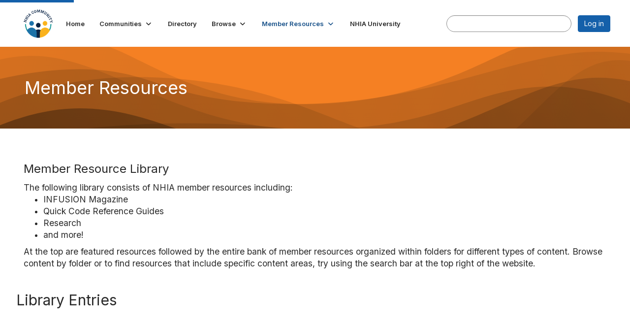

--- FILE ---
content_type: text/html; charset=utf-8
request_url: https://community.nhia.org/member-resources
body_size: 28665
content:


<!DOCTYPE html>
<html lang="en">
<head id="Head1"><meta name="viewport" content="width=device-width, initial-scale=1.0" /><meta http-equiv="X-UA-Compatible" content="IE=edge" /><title>
	Member Resources - National Home Infusion Association
</title><meta name='audience' content='ALL' /><meta name='rating' content='General' /><meta name='distribution' content='Global, Worldwide' /><meta name='copyright' content='Higher Logic, LLC' /><meta name='content-language' content='EN' /><meta name='referrer' content='strict-origin-when-cross-origin' /><link rel="apple-touch-icon" href="//higherlogicdownload.s3.amazonaws.com/NHIASSOC/ecc053ad-24bd-44c7-9fa3-29a49ab3f209/UploadedImages/NHIA%20Community%20Logo.png" /><link rel='SHORTCUT ICON' href='//higherlogicdownload.s3.amazonaws.com/NHIASSOC/ecc053ad-24bd-44c7-9fa3-29a49ab3f209/UploadedImages/favicon-16x16.png' type='image/png' /><link type='text/css' rel='stylesheet' href='https://fonts.googleapis.com/css2?family=Inter:wght@300;400;600;800'/><link type="text/css" rel="stylesheet" href="https://d3uf7shreuzboy.cloudfront.net/WebRoot/stable/Ribbit/Ribbit~main.bundle.47bbf7d39590ecc4cc03.hash.css"/><link href='https://d2x5ku95bkycr3.cloudfront.net/HigherLogic/Font-Awesome/7.1.0-pro/css/all.min.css' type='text/css' rel='stylesheet' /><link rel="stylesheet" href="https://cdnjs.cloudflare.com/ajax/libs/prism/1.24.1/themes/prism.min.css" integrity="sha512-tN7Ec6zAFaVSG3TpNAKtk4DOHNpSwKHxxrsiw4GHKESGPs5njn/0sMCUMl2svV4wo4BK/rCP7juYz+zx+l6oeQ==" crossorigin="anonymous" referrerpolicy="no-referrer" /><link href='https://d2x5ku95bkycr3.cloudfront.net/HigherLogic/bootstrap/3.4.1/css/bootstrap.min.css' rel='stylesheet' /><link type='text/css' rel='stylesheet' href='https://d3uf7shreuzboy.cloudfront.net/WebRoot/stable/Desktop/Bundles/Desktop_bundle.min.339fbc5a533c58b3fed8d31bf771f1b7fc5ebc6d.hash.css'/><link href='https://d2x5ku95bkycr3.cloudfront.net/HigherLogic/jquery/jquery-ui-1.13.3.min.css' type='text/css' rel='stylesheet' /><link href='https://d132x6oi8ychic.cloudfront.net/higherlogic/microsite/generatecss/0d638e90-697d-42fa-9e2d-8033ad3054fa/0fa7706d-c35d-42a9-a7f1-8e550321dfe7/639009682205570000/34' type='text/css' rel='stylesheet' /><script type='text/javascript' src='https://d2x5ku95bkycr3.cloudfront.net/HigherLogic/JavaScript/promise-fetch-polyfill.js'></script><script type='text/javascript' src='https://d2x5ku95bkycr3.cloudfront.net/HigherLogic/JavaScript/systemjs/3.1.6/system.min.js'></script><script type='systemjs-importmap' src='/HigherLogic/JavaScript/importmapping-cdn.json?639045935321715383'></script><script type='text/javascript' src='https://d2x5ku95bkycr3.cloudfront.net/HigherLogic/jquery/jquery-3.7.1.min.js'></script><script src='https://d2x5ku95bkycr3.cloudfront.net/HigherLogic/jquery/jquery-migrate-3.5.2.min.js'></script><script type='text/javascript' src='https://d2x5ku95bkycr3.cloudfront.net/HigherLogic/jquery/jquery-ui-1.13.3.min.js'></script>
                <script>
                    window.i18nConfig = {
                        initialLanguage: 'en',
                        i18nPaths: {"i18n/js-en.json":"https://d3uf7shreuzboy.cloudfront.net/WebRoot/stable/i18n/js-en.8e6ae1fa.json","i18n/js-es.json":"https://d3uf7shreuzboy.cloudfront.net/WebRoot/stable/i18n/js-es.5d1b99dc.json","i18n/js-fr.json":"https://d3uf7shreuzboy.cloudfront.net/WebRoot/stable/i18n/js-fr.82c96ebd.json","i18n/react-en.json":"https://d3uf7shreuzboy.cloudfront.net/WebRoot/stable/i18n/react-en.e08fef57.json","i18n/react-es.json":"https://d3uf7shreuzboy.cloudfront.net/WebRoot/stable/i18n/react-es.3cde489d.json","i18n/react-fr.json":"https://d3uf7shreuzboy.cloudfront.net/WebRoot/stable/i18n/react-fr.3042e06c.json"}
                    };
                </script><script src='https://d3uf7shreuzboy.cloudfront.net/WebRoot/stable/i18n/index.4feee858.js'></script><script src='https://d2x5ku95bkycr3.cloudfront.net/HigherLogic/bootstrap/3.4.1/js/bootstrap.min.js'></script><script src='https://d3uf7shreuzboy.cloudfront.net/WebRoot/stable/Ribbit/Ribbit~main.bundle.d123a1134e3a0801db9f.hash.js'></script><script type='text/javascript'>var higherlogic_crestApi_origin = 'https://api.connectedcommunity.org'</script><script type='text/javascript' src='/HigherLogic/CORS/easyXDM/easyXDM.Min.js'></script><script src="https://cdnjs.cloudflare.com/ajax/libs/prism/1.24.1/prism.min.js" integrity="sha512-axJX7DJduStuBB8ePC8ryGzacZPr3rdLaIDZitiEgWWk2gsXxEFlm4UW0iNzj2h3wp5mOylgHAzBzM4nRSvTZA==" crossorigin="anonymous" referrerpolicy="no-referrer"></script><script src="https://cdnjs.cloudflare.com/ajax/libs/prism/1.24.1/plugins/autoloader/prism-autoloader.min.js" integrity="sha512-xCfKr8zIONbip3Q1XG/u5x40hoJ0/DtP1bxyMEi0GWzUFoUffE+Dfw1Br8j55RRt9qG7bGKsh+4tSb1CvFHPSA==" crossorigin="anonymous" referrerpolicy="no-referrer"></script><script type='text/javascript' src='https://d3uf7shreuzboy.cloudfront.net/WebRoot/stable/Desktop/Bundles/Desktop_bundle.min.e5bfc8151331c30e036d8a88d12ea5363c3e2a03.hash.js'></script><script>window.CDN_PATH = 'https://d3uf7shreuzboy.cloudfront.net'</script><script>var filestackUrl = 'https://static.filestackapi.com/filestack-js/3.28.0/filestack.min.js'; var filestackUrlIE11 = 'https://d2x5ku95bkycr3.cloudfront.net/HigherLogic/JavaScript/filestack.ie11.min.js';</script><!-- Google Tag Manager --><script>(function(w,d,s,l,i){w[l]=w[l]||[];w[l].push({'gtm.start': new Date().getTime(),event:'gtm.js'});var f=d.getElementsByTagName(s)[0],j=d.createElement(s),dl=l!='dataLayer'?'&l='+l:'';j.async=true;j.src='//www.googletagmanager.com/gtm.js?id='+i+dl;f.parentNode.insertBefore(j,f);})(window,document,'script','dataLayer','GTM-559X4Q2');</script><!-- End Google Tag Manager --></head>
<body class="bodyBackground ribbit member-resources interior  ">
	<!-- Google Tag Manager (noscript) --><noscript><iframe src="//www.googletagmanager.com/ns.html?id=GTM-559X4Q2" height="0" width="0" style="display:none;visibility:hidden"></iframe></noscript><!-- End Google Tag Manager (noscript) -->
	
    
    

	
	

	<div id="MembershipWebsiteAlertContainer" class="row">
	
		<span id="MembershipExpirationReminder_8a0a765b90ba4d08a2b43da263504878"></span>

<script>
    (function () {
        var renderBBL = function () {
            window.renderReactDynamic(['WebsiteAlert', 'MembershipExpirationReminder_8a0a765b90ba4d08a2b43da263504878', {
                alertClass: '',
                linkText: '',
                linkUrl: '',
                text: '',
                isInAuxMenu: 'True',
                showLink: false,
                visible: false
            }]);
        };

        if (window.renderReactDynamic) {
            renderBBL();
        } else {
            window.addEventListener('DOMContentLoaded', renderBBL);
        }
    })()
</script>

    
</div>

	<div id="MPOuterMost" class="container  full ">
		<form method="post" action="./member-resources" onsubmit="javascript:return WebForm_OnSubmit();" id="MasterPageForm" class="form">
<div class="aspNetHidden">
<input type="hidden" name="ScriptManager1_TSM" id="ScriptManager1_TSM" value="" />
<input type="hidden" name="StyleSheetManager1_TSSM" id="StyleSheetManager1_TSSM" value="" />
<input type="hidden" name="__EVENTTARGET" id="__EVENTTARGET" value="" />
<input type="hidden" name="__EVENTARGUMENT" id="__EVENTARGUMENT" value="" />
<input type="hidden" name="__VIEWSTATE" id="__VIEWSTATE" value="CfDJ8JEeYMBcyppAjyU+qyW/thTekMjqIcrIzGFR9+Hh6nwXP96sNCnIRJ5D5UF40mxokul72p6Hv3d10P26N8/b+g5YZl0qBugpjC25+5kZbL5oyzobx65K8f8ms4Q1foLJ5ETeGoUULK9GswZAIfpUUR4cJ35LB/jkgRp5OMbZatSOYW8DBuH+1+rMnuwYZg/QCvaAdPSWGqfL4wvoTxSZxu6Cw3wghZx5Wds13SZ66l+LwspYl1vBf5s6C6xWQREPK/CXH+79KjlFeqYLGRd4whNZpqC731TyLhIdkGAL3JVBV3nsLZLyDnI6CrnmXsKH8LrA9soSGmsAQePnMZoLDIfSmfpotXC/HEgR6RWSHs+JFJvafLCJsgqcfwKiy1W/zFtan9oU7gEKK7f7f6gCcLy59/Kb9xPo2BmOzWkXEd++QbKF07gldPbM67V/[base64]/WEOk2F3qaV88Vayw59vyV8ttVh0dGOO+fxhn46TYtRIvKvzfhiMNFWEbZ6sNVu0OGbNgxESCEdksMZPYDfpdx+/bBKOl4U6I2YLIM2s2QU4D6WCGjYIBMqhABS7v4S42SXixrtCNCUDR26M6Fs/OU7Qes0JR1WCq68aoB/z4OGIPsjVAe/ONfmDFdOmTLAark3tgPfTmeKG9CV4vbTalMHRzXs0v5bki96QlQOVAg4FiejF0/jP9ycaoQ8qSlf6erKTU1Pnax9zxrAaLd4bOIZSacFFc7mb2MMzqi2/BDP1wMT7/moduMBE/Jxlex3vupVcSi7RGdQ+h6F22SJfquprQ5/qAuJvZqILHllTF11XbvsZMp4bbl9004vnheFU8FK+MiFNELfCZ0syxjP2hI0lRc439FtvfnydO5uz38qmeBAq2bSrtAlsjNUv02xGYeWmYamtNs8KZ6j24spW0zGBTn3TmDMK3OXj9mIx8GWxR+GC4TYZGNReS8s3LHtM/mZNK/w5lB5AJ9JvvMD0e1neVrH18ayJdu0+dJjhr4Ny+pP6JwOnBQ17V/bBgcgT2Xd4heGJWZfXkE0fDno3XMSRU8MCFuJDJ04z9rAuLHpyZivP2NZejV8Js6ZbR9HJKsuNcARWBz+P/3kQKb3O1WXPSMn68sR9LLQ2ly7nnb5eUOSsslE47irjoprNmmTK/ADvghT1PB5E6GeHre13xEqxzObo/ZgTcL0RvnGSJtwI8kR42/ujGefclC/80VqFk1wbZTwclFHIz4JQLfjKiInwpWCrRGlauhqKswu+jEJwj/a2qE/AsgBgaeqVdlvzJWrefybpEpPG8/0OTsb7nlfjaHr2lUiEwTrAvGWULTAvfgdj9GhtFvA5DemscMAhvX+1m+/5dWehzpVVMbCurtRuxn4Ye9EdAOpj1I321cytDYpZ7YXV/[base64]/SUyQ6tAgDbd+hmDUy1D4mIvKG0IZ+2cP8fQdF/iprpJX2Dve+oGN+G/EHRlJ8juW+yH0BYAbTbpD3Sxqslv9zaGcyNZxjsbBrdl+glGqZBLjMy+vgOJSxdOjwsdJlkaYzVAOKchsyO/9cuBe5fhOFx4UpNYkg3KLj6JmUp9M8m9ieSzVNwWu2M+hSGgFyqt9qTmOmafi0qIAUqJDE9dx7YkU47AyL2CQ34jcJYysqSU7jzCl27cMERYd0DPPqBkhxDJ7EX5386uIdv6NwrMCIDAmHwsHKP2JM4uGOYxyH8Hl/RSeaFmxTJ8tA51v0a3Hu9wookZZuAJgjOTX2QK34XiQcY7GwRkCmv7IFbPEC3oovqzj53CSN6kJjYXwKfDVsqDWtPcxOqT+eUVv38Nf6CnO64O8r8CfQDMbhxVZft3BxyPkiDKKBE4KS+eMiAkA4GRZCbmkkR9q9KE7xXobF++/2zacPObzlCS29X8q58lcWN0+NA/GrXHRNZ8oUFEqvGlZsJq4wpxfLpk+hVHY8v3Gb04vZEeSgquVup+3KjICn0qVEWiCqc1G/b0vedJe4tnDPuU7Bcff0mr9VPaCw+m3q92N/JEwE2srMgvRcJrTGgDAqZljzO5C2zKcmhtTj2HNjIGX1aiohHxCMa6igQyObDNgkShV95Zzdo6oipfUcqjWaUxtQxYyCUPasXkG5Otc7ISW1IR8+PKiEBQ1QrF4JUU7e4/+guGdbkh9T/0cy3a842Lu/sQJnZ+gQUNvkuORKDyCV7KxzZXMad9hvCfEDZeEDs7asW5zc63i00QZS/nxOPCYEvnedfplvv8RjXKOK9IxSpVCOszaqiOZbqEy1Ye9nECyydHVa9L5WxBP4466dpAUku/tDHCLwEr52/XVGXPnnu+lnyHIF1Q6k66fCE5c+mG3GXiRMdCyO5kVllaGnnjUCTCRxcjlgOV9QpAJsVI2FfQdtrgOMYXj6m3ZiCy4mLvvU2+pnVfZkFJEy3oFU7LlHkZPpBuH2lTrHgW25qQjamFPdSNKuso18biGjdZdcqhurD6H9lqQt+IxzcnHYvu3R9azlVQ18Uc9e/oouYexBgLDB1cOr/GcJbzsuEtXb27oB7tCcD7g/bRhvq2OuSEpBVWElaZfnwkuX53Ls87Coe0pangqs/JVj1hD+2QU1afsCMpbs8KhH3dMDafSUa6k22HpwU8zPOi2VzwMzqQadGKk/NEsw2GPyYqYNHcMzet3wz/y3JfFOdDlSWXa9iVifOYRdz9IR13AVE9JcUzQrzcf1BClrB1kOAEhUfFb6BMbE3bA4tcT4H7rCKwPyQJXy+gBdaZb/6cY5iV+hGB7yvpZ+3Mt0z79S7Gg1hFFn6y3c2mzN08g/lLX9N9AiLntbgOBEWa+/pvHzGJU04SrZyGxdeu0fRQQXsOaP2pmFZDo7uFkjTbg3sDKtQDkf9VQIJ0Iu/v1XlsmdLeKUpNhtveVwTC5UIItLQo8DAIRJWkZV0ktzmVVEpqmJciREXsfLndVjX1Q2X7AKLBWv4g18zY65fTZaT07tZzR5RO/suPMh8U2Df3txWHbF1q6I2br0RAn4EecuC508sBwtYuFj0s7/IoOw36nocZBGwjFXjna3nAMZSTZFERDnK8qu6V8FQkOv47Oko/vj2+iANSwFN4K6A0zPK8miHiyQp3FgJqObpAmjwSgmwLqhzjarl0Wct99kbYxluZqsNTaWAZ0Y4onbtzPgELry56+mKVo15IsTVj9RMkgacTrmRWXYpC4wLAQ8AVU2nzqj6o5B4mf4W7j623RbhnfMPH7ktWQ1cBYjY1Mp17RTNw/5UbWyr2IQ4MSk1x9287Mr1YiIXdvrbw4/DefVCx/hHtbEpJF/4LuePxrzcmwhAVia0LFe+UeuaBBwQkkzCy/yWg9qC3T1JiR7QpEBxNylzGoQtWAlzlXzAWLqETOrqHuZqMIucjROg1A37Qeouw8h5lBlGkYxG2p5aFjihtL7NS69qV6VAbuxvH4ZeVlc1iZ59/y4yMJ/TRtXjopPqs4F+mzbalgwtJiBPCGdRM3SB9fXOGlGkoEQspLJi+xf5OYBo9vYCZcr6iL62t5qiO9G/CXM7qsA1aFkDWfClDzGxj2p7hBA5yu1ehkjsi0p0hhD7ryF22CH5bab/capEZSnpPAxn8rOFASGWmmBGaODZ4sDyRL+p84CIPOr5K8QilUIo73NWggrApgvRl05rRpQ2cPTCH9Rlsx8w4pMYJqRMJfmj8g6FBEpIHnNn9G/[base64]/HIIMdmaJJidGEd5SPpqn3w1Gk5pZ1l98AMtR6G/0bNWtnH13WK/[base64]/46gsAHxnOrMOShyVj8jcMx1xJlaC6ODZpSpLtLpG87uP47Uz1lc1OHBQk4Z/s2Jd7rM5LC+l0HbvaKSTH1vIwoS5M8MRDiDwgTvW4Xavw6AOU7vaKQZaZ4P173XieEZrdTeP55nefr3SzluFxNn8/xgdRicUy7K4b1MXCvwIhCOFs2nZNV+3cKeppQmTHLx7MfzRJtI7zp/ooxLnSAnRzzC/jXPIfXNuD49/Q6JOiVlm5MIGCL2jRgsxg0MIeXBhu8iEunmwNJ0tl/q/WVQkvxNLIziGSmbsCO14qBNCuJn91VDbYtb3o0oK7A9fLMijw4bpqO19iF78eVc0ill4LAfRCqvVc8wWyKgY2078wfb4qurr6a04cGISa8zSWWrgzaLqVVW5vLKEYMhiVxm+mnSfVLRosag2iyjJKNcaWGn14LgE7+DQfnhLW6T/mRygDT1Kg3mgj59PRMZGr9Z65KtWUqFZhpv0fsW31/lsmnzwDlJNnS2UVW+pesqRiIr+59JC40hsNIDKCoexGOAyW1lFGZppskrgBMo0Lx5LrmiS59K+wjCx3jJ+/1XE3991rG8sLe0Gof8yvGHVSr3D14wGmG9/MvX70RHi1Ymd/66058pt46h5dUwGgvB02aIsPsEa5YvgJe0DqGL2+ZF4PsHvwgZ3fTu2hU5Z4BwRsJt1I3NBHt2WXH5IcVNLWkwX9WK+QcBOyTNS3LE2fbi7lO1P1ZG9FgLf+ihl2M5J18r98AKNdRM6IkHwbbR1nAOaVSy3N5Oe26Mvd4WdPC/V3azubjjw9017LlFXyPHH4ZjWdttVePjhDDct5sCoNDUjFS+tw9LeMpi+7QTPYnBP8a0BJ+yVeSoHS9Ow9xbqNjOeY0VqOMKw1hAwbf2Jm6QOGx/[base64]/lCIg/1HoMImFpm9B7deLod9u8jUTIQDsbOIyxPiTTzh5NgulFEnnLXz2awXUcBEBiMQTGYX5wkMJKcB1G6WM2D9X2Peqb3PHp7HbxllfrJ5qAhVlxLfvKUYBEpPvkIlWS8sy7X7XTSfApkGmnG5j29CXpX6RW+pAPuemoIps9cakLjA9GJy6btlndd/pjd1cBOu0XKbSYH+ui1jyV7vC6ZUY149Zv88ODugcyiNYNa3rUCtvVpiJDUbZkIp/i4JNGWCkCD4o3J+b+anxMtAoh0rqdx7Lpscc4UrzZuKLvR7pfp6PSXzkGR/oBdv0tyu3u++qICsMOBGDL5vOF4FolJ3JG/T12nK6dEF3htZdNSkG5xo6LJwzXRbmHado56kpscX6NcIIgJ/zATWUDJQHfTxylLR8eungfM2TPsgdD22FT59ZUfbnsrFt+m5bSwMH1jg2nov0dRbgR5lsPSHJiOE8r6q51gu2WfcjmvTfDpgoHQkJHpv5eW/Oj5dl2u5I5MNcbSgAxvpRudeYkaKJAnDOdvdBWhWkJxIpXxUSUd5FINTwS+Jp739isNPhghNqUm8gHX8FyKZwEthx5QRn7ezfnVksY0WxKMW5AFDuaKdP5p+ini0j/NTBvch9IGJZbPr0VMaDImDPQoFEEgEJuaFbLPXOjIyY/8uH61WKta+vxlP9b7bfZY/aedQXUFFNSa7wFsy5lnifuuu48wDyh9LhYaTUJ98s2MV24VKeSR2P8Svflju+viFyjfAHC0+92cfYTC+E3v1JlDjvNKxRwU7uUPwanMus/kNIx7DLG1+XbY4HWGmpzYT+/fiBCJwv1QS7AcoSzFsB62Sjd2I60hQmzBsBRb+Zr3vxAZ6pBJHomzS6E7pKnJ28V/QbvD1VUX0y3KoLBVmUXkMtO5AX4Otg0Eh4hEvLLlQ7NtDobV0NKKuiDtZin+bOWu3uv1Zdlhe41i9jrO94/WTqq7hnS15xT2+0zGWDzt0ZKmKaLVEIGPXmY7F0HNllBwMQ2fk4FTb96WvZW1Podjn5+nTttxiHLV/539rO79iHoGiFS7k3446LBE/IaL+BobaqeR3940JULFoKHs3dFRFfCgHjGbTmPlOAfSjVTcvWMUXY9oymaN7i5HAraRs3dppBDYQ0sHx01g9m2Qjy/AcZywcB+OequJylNe0PPyKYW0A2EZ3UpzQ1ecoJIUZvcBUiyq+KK9qK7eOZ6YlCRehn0dQpBLHtBZJbLKPdNUTkKK8dNdDZLyUGWrbThfG06fvnxrM35PiWNAx0HBjry5raeYzR+QFy0qqevUILg2wyzQpDUylIX0UAUS3K/SosIyP5UOiXewHyxTwVwK0INtnOR/Hy7DsJzQJSbUaVKTplt/fCT6+PxJi4IA9uTZPgo6l0XujnDfAyFgD/hO1jPMBYgLpNFn5Dv5MGZyqlU2cllmYSWSko3e7vAh8NzwH9AZA8fDzG8GArE7CRlVUkgnu8APh9W/UQoLGtd79YeueDAXxgCcAGz2UDvN9wJPEd4B6NVSiL6z+ERSzegb2u5yBs/+26SJ0MBXAoIU6z+TnHFNuBEW8+kPe6wI4w/q5Bf62wXpCNQwTrYa8/l/[base64]/haVE4/hmfC7rQN4xhYFy/I+/nbS7l2gMgkR/6Jl7OkeajxoLqIlQRyl+JyX5MG+2qXu+bK4JNx9h38kl6+A/Ssis5pYzUYTqQn0RjaoNPGJXIDOB6jekS2ENeLBMRId/[base64]/RDn9TAYU5Cx/l+gziHxz7HABjdUqImGWSq/4dH4oCudMR2RFzRVFsZl8HAyhavleorBTcQyRhLFE8nzCfOYejVWCcPVM5JP0VF46pLbZSzb57GS6bnBuUQb3eMIQbw/gLLxUiXxps1wLh8HAsv0iL8kBDMN+CZEToSkrrPJOESke2uHvZx9fnQufSiP/49mSmGpN52xqFcc8PcWeU7nw80wEo5sHNtRJ8JZNGJE8SEDJGm6M9vTpZ+uHUhygzibuHJBQP3qLfCGpabLv4clHHCA3dlC03jARRM7EZrjfioklnX+9X7ZzEC93AF6cCY/rzVLNy13DV3w24Kmzo2mNoHdi5cnakiWAo7UxWijtVay00yFUfTJnEJIaPrPkFAqwtQYJwai8J1VRX/HKck2vIprkn/W2zxkrE/cu5XXOZsO8CB4ecMoxaQ3CT23e4thJNhV7okg6YrJCAJcAk6QE3onWBwYZFBjf/d/ywpS2fJ9ygQbJ2TjgUrf9826I6Q0lRVLq7PsqDhG8+vUxenG4aRG08jVxoq8+bM1iZVmhxScJNd4xRfJ+JSK3+rq+UIZLMAB6HlU0w5CgVCH+ydiG0GRhzbd55BiL5x31ev44S7zrPZ8f/9A7e5gi8G7EH9dbooY5KiS5KjeCJIiitFqOLAZq4+e1kRE2mKsTxl7W7qe5y3pTMusJEqRPaQKRnjQzCk/mwwQ0PKhP35oO04yQem5KuoJ3KFPTVv5e+4yyky1G/XZ9YywWZsAfzMVnhiTHFP1zR3Rmy4/[base64]/EKHMmF74mcPsOJloK7Z7AkDHdD2egajH4xcXuWQ8iE8bXLkYivdvP+5KuOszj0v9LYf4O2YACjtgJUmbCNVMdR5bP8WVX5XfUhV+rwMT5NgmKe69aAS+63Sg8vJyNRHLF/HDsLE4czWKapTHR0jNULehS2aoyqmy6WIn3sLME923wRlsOPNt2ZSHTyo/EoDSjJe0vs2UfD5gxAbgGxh3h9l8iBQNoY00dYHqszcmOoUZ71wYYz68UuCM74poeH5CIxklEukSDIu3GfpzJ8Qaj/hTmvemXQ4ignpZ/G7uuePe3d5u1Ed9CHRUsZ+tsZIyi4iE3w12YhHU5CITfYoqizFD003raMQKy5CIpxhLQTvegNopR0UaLhoQBBvQf72X4mHabBFnMCLPl+pxMXYNP6J9iY9H5TJjCc3ykYL29oYBPYi7OU/9/EqnvvsN6LIJWpFCFZgKKy7JEuN8pdsIFf7Owp2P63GeCY0/CGL0X22/6SscX4+27Xk8ph1sjFtduAbT41LpXu5nkM93AnRWz/GVqZNtHXt89C56YT/BdAZTWQtsV6U7RT6BdX46WlyJtKsM2AT+1GRfmo504Ee20GDndNK1zpmMNFk2/AiLu1/dCJXRX0EjaNZpDiJGJdwbJ+HJ40wMBBeR6GY4I1/fHK87IkVe7dIv91WxO2lA16tO4/[base64]/70XOOP/ZMSOwmrSwC4JLoyne3vmiuKSIW2yMquNUE4jbQ2gYgRDpKF+0iz4Y27N7oL50ftpzn0JqgtQjFBd2801j1f9tXSmy/0A45GlrspojQrYE0DjDadBurlm6/vRXRtvx4tAJfz0+CAmrRVwFE7TeO3vvouQOPgIrIM7ditWmT8xnvwcvvrW35m+0niA7R2U3sQ3msLhBVzrR8bZ4G5dJ9ap8CLkwDN3oKyrbwJb5c9300U18kIojKvltvKXLIKq6teEfDuyMIAeE2ciZnb55Zq7tbixafcofShBdPxE2QDAXnBW3JO/xG2N/CEfgk3NEjUkZni24TBKRs1/qwzNSsQlpGcAdCLtOQ4fT6P8dJBDyfsONCfYKJHdd5BrHFuLjESjn0qfginX7YgLFWbMNZ4G2GmEsAy2PPP+C/XR46t6ZTqCBptjwRJ7N9rR/Ay1DWwsE6bdH1n9C/Rh3TN1HOc1zaeLFS3GoOvdb7x5FJdte+duiILqL/e6/G95u3LXn5rSZUbThh7LU2XOhthO3nyDhyz4ICxGXwOkE4vgjIH0HdZVMo4khPa9awvXZx1PDmN43O2MT8PpniIJ8Vs4JhEotg83JlY3zwtk8O34/[base64]//9Z+JlZsOrYACqVfvVIP8DfbYpoZ+aAlITF+ayx230OG4E7S6MDWTh9Is5+CnFDPMzrna91MNi/2rD6kQdbkPOMK3n9fL8vWGQ+t4RQVSF/YS3mEqDCG7ei5gjMaYmjdprSpZUCgkgzjR17zA2p+2mSXGP+yliDIxz5XOjZh0/OODv/+/b9TIWdwdaP9ULeMg2LkLOf0BvTqsJI1fbPseHJ5GsrBl4pSgR/8VxfU/ASVJjCsAVzC1sFu2icuVw8Zp8dN/3QXCbYTlOEDOXiiIBepwBbNVfbB+1r5gthflsY5S3S+5m+x1zROaKrHpHi9giohbeH4pfRWdF1yzMd9NEmzAbxOoc+QMmKUTWdqxCl/tGrZSqKTfrlw8Xk64or9/bglZtUma9F835Yn+nO86ICO3q2qkyxLNTFoOcn8R5nXeVUBfS0FFD930JAIiPrz3I6setrBt1jRrwV+lW+FLl2CXXjCQTGP31kQ8Jw1ZDhOqA1ETckdCwgFnAtWt7lRGsE5B77TWam9+d6EoLBnWpm8A0r2Kwx5yagjmOQvGFSQowtZMuaLV8C0uTuczCz/eX9cATG3fKQBk48uqz4qd53J6WuA66c7E7sHR5LW/qMBrJogpGlYrykihVO/CvHTXHUmcnp1hWb5+eCKQ6cyBMAS1hAKbCkS8ZHpxJIDwrv9TN46MM2KkTjjoQlZv/YJWvKOE2LVvmJEJg8AwQ52WjAQJ5BKSaDiy3CDEWiT7IGCjWLlubVnN4k0BRnUW/L1WERdQYoe1ftG54RTIkIUU/RoxygZOybczhXZY0oEGGn1QboZR1qy4w7LdD7PQhJE9qt/x6GfFebJdJRMZHBA/lSq1sqD0Rs76gHYv6h4T5/EPi/AWK14jnV3+hydDb/dCbn9NSFMo8ukAtVOiI6wwh3JX9tgyUSsqsHeeoOzZZ8j3jf68m+LpC/KDXN6vMU0sWadYFDFhJAJosTfprn2/FuY6Tm3TjE1wlSBasP7ZGuZr6XC/goE7jcBU/GrFMwAj397yEJf9r8VCaLUEdfp5D1Weiq9tRZ/VtOOSszQChSmp617oPkgbMYZ2EpRvez3zLXKY2bsOvxapkC28Qwr3reSoG331Q0B8939MaL9nIL7ecVs25EhUW3cZ09ekHWXul+0UABsZlCg/GENQ4JlO0qUTg2+gRAayI1zh16CUdGTUhflekItKFJUoF4960+3jMltY90B2aNB78jDERyxwl/3ZM48zmMqmN/V5A9UmRMCjhXmE28reg2S3wXso0ofm67PBCDqrs/[base64]/8wYnOHXSVAoilGBKmomnK2oOZDvfzYkvIYy29ks3vUmf3t0H+JR5PS37ybHf8BzREbux3sVP3ce8eBDPiKuwDp+pbGIvoQz/VMQW1FyZKFgLYoqTJYgWSVvRdJ5fg/fAaUMUZzaNANmSE72UkXXEOto+P80U45zT0aSUGMpfVROhgiFDs09zPyjJXi1NwRKUv+sNJBZUjfck1N4D21owc7xIVa0AQ2/AIgJ28mY8erTagCbqrM7UPg0qEadixIAqmdFeK3Cw6AdNym0uYN5OSjIRE/6JNrpiMYnfJAbh8mSo9gDkTO9pMQBY54gawtSDgjAK1mHWwNIpzQ88WHnyWmU/i9ZiUGvHE7LVUN5qIiUmPRGxVzkA/+Jgxy1bzQGarHINrFYFwp8KkTForpyqxGcRAwq8NiibITM01y7NlJmcNI7nf0rMtYg1qIR2ChnklmY0zavUkym9wiG8vYNov2x1ul1SDbilNinWQcYX8Ni1PuRoP45Ir6FQYsiemoksctVyVbgW9nlBQh2EL12rvkJS2nK9uPR525R2WPacT/5JweGJdZWkM3jKKkqY336uLMo31KMZzhgCOJLup7EdNMLkqRZnvybUyCxLhRqoSaw33pH+n6UaJ3fpM9nHguFxPXW4lw8EyeJB32BSkknGqIk6RUhQEDSsvGsob1RfesapsU2e+wDJxy/jVuFR2TxB5CoCQMPo5jkk5dRsccmdYFMRJ0PA9zLGyA45OM7pwgGGhYiDCbHJiyuGBhU2T9LLD+32IsxlGqza/[base64]/o3bl1KcdK30OfjPKU0dx869Mbpq68bBrxPw6mp1pU7sqZ1mrkEez3L+b/WQzBoI514a04nQhm7vh8MF+MZr5eU5FlTRjp6g5TAs85t2aHfl9bchHrIUppxJS4ZYZ/VkP2CAH70GZP3SsrPGNmBufzAqZyw05C+Xq+f1wqR+PVa9om3Wk542W3mvUU//+sZwJehDMgJOqmqyf1kCWd6/OHCgCu8nbFkwZhbdX/i0LZK2zS+czUMF8SHu//jTU9xDgJTT/7JBW+EzGXHJG0zFu8eEatSnmq54Zqng1WSsVZ5viD5+mlkpgqiyaIhkqjk7O2vpaHR5kYOgaQBkApO9Ep4QxIoVES8TPBReqwdRNkwWZn+bKigqA1UP7HEYh2w9weOR/0dolejkm+o8yUm+sFZXc5HZQ+qA6DhVGkW7NGrWQUW5yjG2jKEAeZAA35mwg1zVWN32bTgAqqjXaGCHpvkeau5ewJ3QocUDFPuK5ujjmHMg/SCrstu+3Dkf/4VRMrub0xXMeoTIvrxr//FmrU542S3Mk3LG1QMTMDFWENEyA5VlSfVGTh1N2rB3LZDewbm0BHuK4YMgp02Pb2OA60RQegg7CvGWVdSZWWmaf8CKDsgxhLlwb1nnsSm5Iy+qkGVsRwOG26V+YM74Oy9Z7rs8F8Pts/9fAJlDK2LL0qyE3gRR3YGT7IUQLhhRhhulMxSaiB0U29TzNEBt8r++hif4oP3NMIM87QeN517qrbrlRXXm/WEYmeMTt0fi0/XKHRdjJMQgiNLmJ+qYgjJfPm1bE2/qhi/YAxahkMYpqTXgFyoOv9pgQ3HKbhTlR5iG6ySRsBL9oziInVX1TsNReug/AI4HeblYeIYvqa+T5OGf+sRkwSfL6g4ToCHXf/AH7dvv0ivXKxP+MSI54+YlzTdE7gtSkmjm55tpD+S3yJIphxtG7BlosEijL0ZRPf4wBRxpjfRSZ1gYQlDpoq8QrFV9vw/P1apeydg7FyM/[base64]/Oe49O/ldogvlfxaXD8YIvF/T/nkyedir6i+ylulQW0SOazYjt86GJgVOpFGAyPqt0Ag70Elr5xRf4/Oe9+l6k+w9nGqyxeVlsZscjnbTlG79ZGRqqb4oxW0dYfG4o8Jn4J0Ri+QMI3m0ll3FF/kIDzwiG9iJiDccRW6ZU4brEl9qWK0n/tstHr17XiTcUX4REJULHCSMGMBeTcCyuxsoOZOZnh0dTIIsXyU51VhJe8oS5nOLMw5i6661FN6lyc5vmfBFqER1cK3UsQe2BpyAhL181y8tMQ3hJsfBIFlK6pJgjIySn8ayiL89g9OwrVIDXhKZAFQhzb1MuCecwNiP1tRoRl2MC0ocV/F6mvMcwCJVuSGU3opU/Ok6R6TceGG14bRufWKMC+n8cQGEDpyivZTb4DWHpUNqTmRG4DU3LHEdVlZ0KhFEWZNzMB+P796m1dQCUIGrnyS4zLB1rTULbaULUwv4fpDEK9/MG32F2ArCNgq92YBmWagojmOXX6DOm8ErgFwmesV+IxLVgDn3q9nfparD5t8GO3YBDetGvv01jH/Gefytb29/lqoKKKezXvrqBX7NjRZBjzG2kCXY5aYd6VjmnxcooxdXsLIk/nD0pfXtJ8OYU0eUgmoRSFBfpVmtBUx+QDdDcucBM21marXIK9n93WyaxRFgDBDbZTkESUc2lrJ46PYkYwVPMBWnjVpP+AvqQQx2qnyeMr8FrDX7J6gtaIAbzNcK46oQMWIn1k+p86aVID+/ai0JtUsjg2TsZMzWmEo0yXB//j9njTTTAR88S7+0FlU1eeuozmKeRj0VNvRwXsEC4gUs4QBcr9n7m3JRamiGvxShieEEtmXCoDs0yS4Hj2y/z6oNj5lKHzB7ylvaGGuZRF++UrnlNdbPipccT7s5eVME7rjq4U3RdaagwD5oZSfI6fgNNtXedWdueUhv0BGl+iMkSE6ayBIwezbvgJOwq7o75wx/9Z+q1gbnaIGu3MNwrZf6PL5nsmXUraM88ZwSNvYwWkHHcb7eBpA+VI6PH2FEBqds8Z9vceL7sPlUDAFTcuODUOJnJWuJu9R+Xo3/wnYXtPr3Il/NGzIM8N1GZg9dI4n/ylRbFHNT4olF3GM5BPhT+eVS6E/11Awby8hkYwldPXvGUVxecr+5RqgRit3JinDvdzOjyYGGqX6Im7WY2TMrVqNJQ32If9WT25bKjnhazD+shOhq/[base64]/a6O062snBKCIQ+d/ZpHlI9uK1/siMJ1d35krgSjtlVB7f4zE+Wok6Ph6J+bHfhRLwc4pXivPkFVPLX1+B1Ax4Pq78NQrC5LcwNLNpIkJe9GdI5wGQqR4Sj1dHDfqxUSaQwOspb6WZK3lpLuox2xVdtF11rSh+SxiCqgq/OgUuKTf6R0yPykXv4tLOJETgzOLmQSTX1535KxBhMOPQ1odaNJ4eRiPdqwy/UpWXEkWf7hOC+5ctC7pp/Efy2FvqAnCdWESMIqDiiCn8eKVheZocAJQpC0HWiftWZwMpVXsxaO7qx0HBLrn8vmr4MtWCyFnaeIzafZ7Vu/fi7JXUjlGpdQLw8vqIJRJbQPoyuIpMjCYXdlcaCPb3nqtt7jgVkSuz0oyS9BJZ6v8wrieFqAFdlBtoOhLV/4PmG4SG5GY4l5HMij7yetVHSWOI1T0I3EH2PDbMeQgvJzeOhUwKd8z1qAgkHHmG9Fdo/[base64]/5CLb0bALbUDmhkDSRrsV0TEg/1XnO0JVTR6W+9NMPDSvOqoRuoC4gUdxpbkxENF7b6b4QdUij0/+5OT0DkMJo/CwQhBHNov9KPy5bFeUvMJTfIU3KeKnMOiUvT59AHYenxQN2q/bMKXNIrjwT+VDIUvP8JY61R64TQq5C2Dlh1AE3+FraQlET45EPR0dj78dop2sraK1V/ME9E1JWGCsdZvjUNeDijovqE9WnxKnKtVKjyZmWhm+dF5UwqeBwBZNrVLv23Nrn8DLHrK7GEA8hpP2MN7d45WX3mC2A730636jHWlNN/ZR2YG3kqwH3DVbjhftbKSWJEuR0cAhwZ7tlBC64gV9d/VVknZdYEdo21XtUWgUV48pSsYvAuYNtKgQbUivDX+jWJW9OxXbVIgpASjfx6laMkldEJ9fC1j31atl+wbchskDvvi5K8HykPt7axjsBLxIKyE9gfArGzXqzbR5wnvFuDTGjXh74lDqMHXTX9mCaSgOWRUfAlsUOr0/PPBAgEizvowKoI1ntWbqL+oO94piRfE5ALqFXilU/UYxc1jumt04LKcu/oBWAiXXEVzgX4hvXkaCg64uEqo9nRx1Sv8QT/wF+AfgStSURoSOtDmhCjxqw6bFevGU37CJLaKuOoolWvN3NuK+q8CZZFzHl4RWdsUgnnoZIXzWPgCqjH/jRG9koatnDSxe63sltrO7HNjyNXtSHrpfeHD5fuNMhb3RlmZOwv7DKdBfoUSfLSpFQ7Isj5c+2RpDFQBx8/QPe99k5RnOhLNy6psvVesnS6RbbjEMqS3clRSi9Npb+DJO/2bkY9d4RTHM5WmAKgGm7l4KYeCKTUbsYgrhCvEkDbSoNJ7yzYG8NFHRwBprFgKauXZOTsBhB1CciWb50+YTL0bt1uYN5m6zp/[base64]/Mx58L+DuhX900KVumh0wqcEfA2F9WYH3ui0W3w6mA2gPvobh4AMSicFZPqdCGIY6zR583I9MR99r+Ot13UEngWpW2QTchZrCWsQzkIMdfWy8p1Ve6LxTAY0mgACnKY3PxlrGODuStSW5sENpiu8wAOqM228yN/fYXNWEoyphE50VvBRFivKrKCi4TmkMaZljsdebzqa63Y8YyVtoco2RVIHuj2/behQ==" />
</div>

<script type="text/javascript">
//<![CDATA[
var theForm = document.forms['MasterPageForm'];
if (!theForm) {
    theForm = document.MasterPageForm;
}
function __doPostBack(eventTarget, eventArgument) {
    if (!theForm.onsubmit || (theForm.onsubmit() != false)) {
        theForm.__EVENTTARGET.value = eventTarget;
        theForm.__EVENTARGUMENT.value = eventArgument;
        theForm.submit();
    }
}
//]]>
</script>


<script src="https://ajax.aspnetcdn.com/ajax/4.6/1/WebForms.js" type="text/javascript"></script>
<script type="text/javascript">
//<![CDATA[
window.WebForm_PostBackOptions||document.write('<script type="text/javascript" src="/WebResource.axd?d=pynGkmcFUV13He1Qd6_TZBRAmfPljXpAmvH6ymD0FJ-nJODBdw3aywduuCX7fwOOLVcxmFBAWgoWnmkQ32NYnA2&amp;t=638628063619783110"><\/script>');//]]>
</script>



<script src="https://ajax.aspnetcdn.com/ajax/4.6/1/MicrosoftAjax.js" type="text/javascript"></script>
<script type="text/javascript">
//<![CDATA[
(window.Sys && Sys._Application && Sys.Observer)||document.write('<script type="text/javascript" src="/ScriptResource.axd?d=uHIkleVeDJf4xS50Krz-yCsiC65Q9xaBx2YBigaoRbtS1gBd8aKofUezDJgqx2VqzgEIfFDmhSy54GRTGOr5d3C_X6iEvBOWiq8p0Kduo8H1no1RIzbd6O77SxCTGA4F65wQWu2BefDxTdERyfxJO3mgL0rEVcT6Z4j6igYLOGs1&t=2a9d95e3"><\/script>');//]]>
</script>

<script src="https://ajax.aspnetcdn.com/ajax/4.6/1/MicrosoftAjaxWebForms.js" type="text/javascript"></script>
<script type="text/javascript">
//<![CDATA[
(window.Sys && Sys.WebForms)||document.write('<script type="text/javascript" src="/ScriptResource.axd?d=Jw6tUGWnA15YEa3ai3FadBgEcIRcWgbO1idjRJWibT8FwNVD3NMThqSbDspdgMrhDQgZQ3sB2i12UR1nVkli_R5C35LoDWWMo0i8vO7ZexxGupvmm7x0dUepeqsML7kNSTp8tsPXRqaYaXSejaLj19y6t6ggahTqV8VH05zoRl81&t=2a9d95e3"><\/script>');function WebForm_OnSubmit() {
null;
return true;
}
//]]>
</script>

<div class="aspNetHidden">

	<input type="hidden" name="__VIEWSTATEGENERATOR" id="__VIEWSTATEGENERATOR" value="738F2F5A" />
	<input type="hidden" name="__EVENTVALIDATION" id="__EVENTVALIDATION" value="CfDJ8JEeYMBcyppAjyU+qyW/thQhutZixMeDNiGFwTOkbR7qvmRlmmmLuX4ZZ5YX+9bAMgY0RBpIaKderv3yk7mNmBTDG5W0prOfS8SpOP9ZzoS/kVXgxeojV5upukEZMG0aiSelzhQ81sU6BoF2iMiBjNzO7ARdybyS8BLTF6Az5lhXYE+nlYLaYN0zWFimjWjJysQ3kK4BNLeeacgf4L5WtEg=" />
</div>
            <input name="__HL-RequestVerificationToken" type="hidden" value="CfDJ8JEeYMBcyppAjyU-qyW_thTxRfRHgsAF-lCZzN1bDkYc8Kd2eAqahhE5peQmdfUQktD6X5JAx8ii_Xka9T75NjjiZQ9GFzU2DbJPvIYPmgX_YC0IsBJlIuDUo-xZUOLPtisK3wNhYdu_5kZd4tRV5CA1" />
			
			
			<div id="GlobalMain">
				<script type="text/javascript">
//<![CDATA[
Sys.WebForms.PageRequestManager._initialize('ctl00$ScriptManager1', 'MasterPageForm', [], [], [], 90, 'ctl00');
//]]>
</script>

				
			</div>


			<!--mp_base--><div id="GlobalMessageContainer">
                                                <div id="GlobalMessageContent" >
                                                    <img ID="GlobalMsg_Img" alt="Global Message Icon" src="" aria-hidden="true" />&nbsp;&nbsp;
                                                    <span id="GlobalMsg_Text"></span><br /><br />
                                                </div>
                                        </div>
			
			
			
			
			
			

			<div id="react-setup" style="height:0">
                
                <script>
                    var formTokenElement = document.getElementsByName('__HL-RequestVerificationToken')[0];
                    var formToken = formTokenElement? formTokenElement.value : '';
                    window.fetchOCApi = function(url, params) {
                        return fetch(url, {
                            method: 'POST',
                            body: JSON.stringify(params),
                            headers: {
                                RequestVerificationFormToken: formToken,
                                'Content-Type': 'application/json'
                            }
                        }).then(function(response) {
                            return response.json();
                        }).then(function(body) {
                            return body.data
                        });
                    }
                </script>
            
                
            <div id="__hl-activity-trace" 
                traceId="422ab20f522d2417d0593a1f122f7c72"
                spanId="63069f6f72005f45"
                tenantCode="NHIASSOC"
                micrositeKey="efa6f631-19f8-45a2-add8-423f543648a5"
                navigationKey="626b7a66-22bc-4aeb-92a0-49cbbb6563c2"
                navigationName="member-resources"
                viewedByContactKey="00000000-0000-0000-0000-000000000000"
                pageOrigin="http://community.nhia.org"
                pagePath="/member-resources"
                referrerUrl=""
                userHostAddress="18.223.255.251 "
                userAgent="Mozilla/5.0 (Macintosh; Intel Mac OS X 10_15_7) AppleWebKit/537.36 (KHTML, like Gecko) Chrome/131.0.0.0 Safari/537.36; ClaudeBot/1.0; +claudebot@anthropic.com)"
            ></div>
                <div id="page-react-root"></div>
                
                <script>
                    var node = document.createElement('div');
                    document.body.insertAdjacentElement('beforeend', node);
                    node.outerHTML = `                 <div id=\"react-widgets-global-loading-indicator\" class=\"row siteFrame\" data-count=1>                     <div class=\"loading-indicator\"></div>                 </div>             `;
                </script>
            
                <script id="hlReactRootLegacyRemote" defer src="https://d3uf7shreuzboy.cloudfront.net/WebRoot/stable/ReactRootLegacy/ReactRootLegacy~hlReactRootLegacyRemote.bundle.209c74ed29da9734e811.hash.js"></script> 
                <script>window.reactroot_webpackPublicPath = 'https://d3uf7shreuzboy.cloudfront.net/WebRoot/stable/ReactRoot/'</script>
                <script defer src="https://d3uf7shreuzboy.cloudfront.net/WebRoot/stable/ReactRoot/ReactRoot~runtime~main.bundle.b8629565bda039dae665.hash.js"></script> 
                <script defer src="https://d3uf7shreuzboy.cloudfront.net/WebRoot/stable/ReactRoot/ReactRoot~vendor-_yarn_cache_call-bound-npm-1_0_4-359cfa32c7-ef2b96e126_zip_node_modules_call-bound_ind-cbc994.bundle.502873eb0f3c7507002d.hash.js"></script><script defer src="https://d3uf7shreuzboy.cloudfront.net/WebRoot/stable/ReactRoot/ReactRoot~vendor-_yarn_cache_has-symbols-npm-1_1_0-9aa7dc2ac1-959385c986_zip_node_modules_has-symbols_i-ae9624.bundle.dce85698609e89b84bdd.hash.js"></script><script defer src="https://d3uf7shreuzboy.cloudfront.net/WebRoot/stable/ReactRoot/ReactRoot~vendor-_yarn_cache_lodash-npm-4_17_21-6382451519-c08619c038_zip_node_modules_lodash_lodash_js.bundle.d87ed7d7be47aac46cc1.hash.js"></script><script defer src="https://d3uf7shreuzboy.cloudfront.net/WebRoot/stable/ReactRoot/ReactRoot~vendor-_yarn_cache_side-channel-npm-1_1_0-4993930974-7d53b9db29_zip_node_modules_side-channel-16c2cb.bundle.a70384c396b7899f63a3.hash.js"></script><script defer src="https://d3uf7shreuzboy.cloudfront.net/WebRoot/stable/ReactRoot/ReactRoot~vendor-_yarn_cache_superagent-npm-10_2_3-792c09e71d-377bf938e6_zip_node_modules_superagent_li-adddc3.bundle.7a4f5e7266f528f8b0e4.hash.js"></script><script defer src="https://d3uf7shreuzboy.cloudfront.net/WebRoot/stable/ReactRoot/ReactRoot~main.bundle.3484d7cb3f90d5a4ed28.hash.js"></script>  
                <script>
                    window.hl_tinyMceIncludePaths =  {
                        cssIncludes: 'https://d2x5ku95bkycr3.cloudfront.net/HigherLogic/Font-Awesome/7.1.0-pro/css/all.min.css|https://cdnjs.cloudflare.com/ajax/libs/prism/1.24.1/themes/prism.min.css|https://d2x5ku95bkycr3.cloudfront.net/HigherLogic/bootstrap/3.4.1/css/bootstrap.min.css|https://d3uf7shreuzboy.cloudfront.net/WebRoot/stable/Desktop/Bundles/Desktop_bundle.min.339fbc5a533c58b3fed8d31bf771f1b7fc5ebc6d.hash.css|https://d2x5ku95bkycr3.cloudfront.net/HigherLogic/jquery/jquery-ui-1.13.3.min.css|https://d132x6oi8ychic.cloudfront.net/higherlogic/microsite/generatecss/0d638e90-697d-42fa-9e2d-8033ad3054fa/0fa7706d-c35d-42a9-a7f1-8e550321dfe7/639009682205570000/34',
                        tinymcejs: 'https://d3uf7shreuzboy.cloudfront.net/WebRoot/stable/Desktop/JS/Common/hl_common_ui_tinymce.e4aa3325caf9c8939961e65c7174bc53338bb99d.hash.js',
                        hashmentionjs: 'https://d3uf7shreuzboy.cloudfront.net/WebRoot/stable/Desktop/JS/Common/hl_common_ui_tinymce_hashmention.94b265db0d98038d20e17308f50c5d23682bf370.hash.js',
                        mentionjs: 'https://d3uf7shreuzboy.cloudfront.net/WebRoot/stable/Desktop/JS/Common/hl_common_ui_tinymce_mention.fe4d7e4081d036a72856a147cff5bcc56509f870.hash.js',
                        hashtagjs: 'https://d3uf7shreuzboy.cloudfront.net/WebRoot/stable/Desktop/JS/Common/hl_common_ui_tinymce_hashtag.e187034d8b356ae2a8bb08cfa5f284b614fd0c07.hash.js'
                    };
                </script>
                <script>
                    window.addEventListener('DOMContentLoaded', function (){
                        window.renderReactRoot(
                            [], 
                            'page-react-root', 
                            {"tenant":{"name":"National Home Infusion Association","logoPath":"https://higherlogicdownload.s3.amazonaws.com/NHIASSOC/LogoImages/bcc43d02-520c-444d-a5cf-0fda0f94bbe2_NHIA Community Logo.png","contactSummary":"<address></address>"},"communityKey":"00000000-0000-0000-0000-000000000000","micrositeKey":"efa6f631-19f8-45a2-add8-423f543648a5","canUserEditPage":false,"isUserAuthenticated":false,"isUserSuperAdmin":false,"isUserCommunityAdmin":false,"isUserSiteAdmin":false,"isUserCommunityModerator":false,"currentUserContactKey":"00000000-0000-0000-0000-000000000000","isTopicCommunity":false,"isSelfModerationCommunity":false,"useCommunityWebApi":false,"loginUrl":"https://www.weblinkauth.com/connect/authorize?client_id=HigherLogic&redirect_uri=https%3A%2F%2Fcommunity.nhia.org/HigherLogic/Security/OauthRedirect.aspx&response_type=code%20id_token%20token&scope=PublicWebApi%20openid%20profile%20roles&nonce=nonce1234&acr_values=tenant%3ANHIA&state=","hasTranslationsProduct":false,"colorPickerDefaults":{"primaryColor":"#2172A7","textOnPrimary":"#FFFFFF","secondaryColor":"#292929","textOnSecondary":"#292929","linkColor":"#2172A7","linkHoverColor":"#19528A","footerBackgroundColor":"#292929","footerTextColor":"#FFFFFF"}}
                        )
                    });
                </script>
                
                <svg aria-hidden="true" style="height: 0px;">
                    <defs>
                    <linearGradient id="skeleton-svg-gradient" x1="0" x2="1" y1="0" y2="1">
                        <stop offset="0%" stop-color="rgba(239, 239, 239, 0.25)">
                            <animate attributeName="stop-color" values="rgba(239, 239, 239, 0.25); rgba(68, 72, 85, 0.2); rgba(239, 239, 239, 0.25);" dur="3s" repeatCount="indefinite"></animate>
                        </stop>
                        <stop offset="100%" stop-color="rgba(68, 72, 85, 0.2)">
                            <animate attributeName="stop-color" values="rgba(68, 72, 85, 0.2); rgba(239, 239, 239, 0.25); rgba(68, 72, 85, 0.2);" dur="3s" repeatCount="indefinite"></animate>
                        </stop>
                    </linearGradient>
                    </defs>
                </svg>
            
            </div>

			<div id="MPOuterHeader" class="row siteFrame">
				<div class="col-md-12">
					
					<div id="NAV" class="row traditional-nav">
                        <div class="col-md-12">
							
								<div id="navskiplinkholder" class="skiplinkholder"><a id="navskiplink" href="#MPContentArea">Skip main navigation (Press Enter).</a></div>
								<div id="MPButtonBar">
									<nav class="navbar navbar-default">
										<div class="navbar-header">

											<div id="LogoNavPlaceholder">
												<div id="NavLogo_NavLogo" class="row" role="banner">
	<div class="col-md-12">
		<div id="NavLogo_DesktopLogoDiv" class="LogoImg inline">
			<a href='https://community.nhia.org/home' data-use-scroll="True">
				<img src='https://higherlogicdownload.s3.amazonaws.com/NHIASSOC/LogoImages/bcc43d02-520c-444d-a5cf-0fda0f94bbe2_NHIA Community Logo.png' alt="National Home Infusion Association logo. This will take you to the homepage" style=' height:72px;' />
			</a>
		</div>
		<div id="NavLogo_PhoneLogoDiv" class="LogoImg inline">
			<a href='https://community.nhia.org/home'>
				<img src='https://higherlogicdownload.s3.amazonaws.com/NHIASSOC/LogoImages/bcc43d02-520c-444d-a5cf-0fda0f94bbe2_NHIA Community Logo.png' alt="National Home Infusion Association logo. This will take you to the homepage"  style=''/>
			</a>
		</div>
	</div>
</div>

											</div><div id="RibbitWelcomeMobile" class="inline">
													<div class="Login">
		<a type="button" class="btn btn-primary" href="https://www.weblinkauth.com/connect/authorize?client_id=HigherLogic&amp;redirect_uri=https%3A%2F%2Fcommunity.nhia.org/HigherLogic/Security/OauthRedirect.aspx&amp;response_type=code%20id_token%20token&amp;scope=PublicWebApi%20openid%20profile%20roles&amp;nonce=nonce1234&amp;acr_values=tenant%3ANHIA&amp;state=https%3a%2f%2fcommunity.nhia.org%2fmember-resources" qa-id="login-link">Log in</a>
	</div>

											</div>
											<button type="button" class="navbar-toggle" data-toggle="collapse" data-target=".navbar-ex1-collapse, .icon-bar-start">
												<span class="sr-only">Toggle navigation</span>
												<span class="icon-bar-start"></span>
												<span class="icon-bar"></span>
												<span class="icon-bar"></span>
												<span class="icon-bar"></span>
											</button>
										</div>
										<div class="collapse navbar-collapse navbar-ex1-collapse">
											<div class="row">
												<div class="col-md-12 ">
													<ul class="nav navbar-nav">
														<li ><a href='/home'  ><span>Home</span></a></li><li class='dropdown'><a href='/communities' href='' role='button' class='dropdown-toggle' data-toggle='dropdown' aria-expanded='false' aria-label='Show Communities submenu'><span>Communities</span> <strong class='caret'></strong></a><ul class='dropdown-menu'><li ><a href='/communities/mycommunities'  >My Communities</a></li><li ><a href='/communities/allcommunities'  >All Communities</a></li></ul></li><li ><a href='/network'  ><span>Directory</span></a></li><li class='dropdown'><a href='/browse' href='' role='button' class='dropdown-toggle' data-toggle='dropdown' aria-expanded='false' aria-label='Show Browse submenu'><span>Browse</span> <strong class='caret'></strong></a><ul class='dropdown-menu'><li ><a href='/browse/allrecentposts'  >Discussion Posts</a></li><li ><a href='/browse/communitylibraries'  >Library Entries</a></li><li ><a href='/browse/blogs'  >Blogs</a></li></ul></li><li class='dropdown'><a href='/member-resources' href='' role='button' class='dropdown-toggle' data-toggle='dropdown' aria-expanded='false' aria-label='Show Member Resources submenu'><span>Member Resources</span> <strong class='caret'></strong></a><ul class='dropdown-menu'><li ><a href='/member-resources/member-resources205'  >Member Resource Library</a></li></ul></li><li ><a href='/learn400'  ><span>NHIA University</span></a></li>
													</ul>
													<div id="searchColumn">
														<div id="MPSearchBlock" role="search">
															
<script type="text/javascript">

	System.import('Common/SearchBox.js').then(function () {

       $('#SearchControl_SearchButton').click(function () {
            $('#SearchControl_hiddenSearchButton').click();
       });

		$('#SearchControl_SearchInputs')
			.hl_ui_common_searchBox({
				controlId: 'SearchControl_SearchInputs',
				inputId: 'SearchControl_SearchTerm',
				buttonId: 'SearchControl_hiddenSearchButton'
		});
	});

</script>

<button id="SearchToggleIcon" type="button" class="btn btn-default" style="display: none;" aria-label="searchToggle">
	<span class="glyphicon glyphicon-search" style="vertical-align: middle"/>
</button>

<div id="SearchControl_newSearchBox" class="">
	<div id="SearchControl_SearchInputs" class="SearchInputs">
	
		<div id="SearchControl_WholeSearch" onkeypress="javascript:return WebForm_FireDefaultButton(event, &#39;SearchControl_hiddenSearchButton&#39;)">
		
			<div class="input-group" style="vertical-align: middle">
				<input name="ctl00$SearchControl$SearchTerm" type="text" id="SearchControl_SearchTerm" class="form-control" autocomplete="off" qa-id="search-term" aria-label="Search Box" placeholder="" Title="search" style="font-weight: normal;" />
				<div id="SearchControl_SearchBoxToggle" class="input-group-btn">
					<button id="SearchControl_SearchButton" type="button" class="btn btn-default" aria-label="search">
						<span class="far fa-search" style="vertical-align: middle" />
						
					</button>
				</div>
				<input type="submit" name="ctl00$SearchControl$hiddenSearchButton" value="hidden search" id="SearchControl_hiddenSearchButton" aria-hidden="true" style="display: none;" />
			</div>
		
	</div>
	
</div>
</div>

														</div>
														
														<div id="RibbitWelcome" class="inline">
																<div class="Login">
		<a type="button" class="btn btn-primary" href="https://www.weblinkauth.com/connect/authorize?client_id=HigherLogic&amp;redirect_uri=https%3A%2F%2Fcommunity.nhia.org/HigherLogic/Security/OauthRedirect.aspx&amp;response_type=code%20id_token%20token&amp;scope=PublicWebApi%20openid%20profile%20roles&amp;nonce=nonce1234&amp;acr_values=tenant%3ANHIA&amp;state=https%3a%2f%2fcommunity.nhia.org%2fmember-resources" qa-id="login-link">Log in</a>
	</div>

														</div>
														
														
													</div>
												</div>
											</div>
										</div>
									</nav>
								</div>
								<div class="MenuBarUnderline">
								</div>
							
						</div>
                    </div>

					<div id="abf874734aba4a1689946894eb254004" class="MobileFab">
						<script>
							function renderControl() {{
								window.renderReactDynamic(['MobileFab', 'abf874734aba4a1689946894eb254004', {}]);
							}}
							if (window.renderReactDynamic) {{
									renderControl();
							}} else {{
								window.addEventListener('DOMContentLoaded', renderControl);
							}}
						</script>
					</div>
					
				</div>
			</div>
			<div id="MPOuter" class="row siteFrame ">
				
				
				<div id="ContentColumn" class="col-md-12">
					<!--content-->
					
					
					
					<div id="MPContentArea" class="MPContentArea" role="main">
	
						
						

						

<div id="InteriorPageTitle" style="display: flex;" aria-hidden="False">
	<div id="RibbitBanner_MPInnerPageSVGBanner" style="color:#FFFFFF;
					display:flex;
					height: 166px;
					width: 100%;">
			<svg id="RibbitPageTitle_Svg" style="height: 166px; width: 100%; position: absolute;"
				xmlns="http://www.w3.org/2000/svg" xmlns:xlink="http://www.w3.org/1999/xlink" viewBox="0 0 1600 166" preserveAspectRatio="xMidYMid slice" aria-hidden="true"
				>
				<defs>
					<linearGradient id="a" x1="399.6" x2="1238.185" y1="-398.455" y2="440.13" gradientTransform="matrix(1 0 0 -1 0 252)" gradientUnits="userSpaceOnUse">
						<stop offset="0" stop-color="#9fa2a4"></stop>
						<stop offset="1" stop-color="#dcddde"></stop>
					</linearGradient>
					<linearGradient id="b" x1="-8455.753" x2="-5370.533" y1="-1501.49" y2="1583.73" gradientTransform="matrix(-.264 0 0 -1 -1028.524 252)" xlink:href="#a"></linearGradient>
					<linearGradient id="c" x1="390.247" x2="1197.197" y1="-389.102" y2="417.848" xlink:href="#a"></linearGradient>
					<linearGradient id="d" x1="399.6" x2="1246.556" y1="-398.455" y2="448.501" xlink:href="#a"></linearGradient>
					<linearGradient id="e" x1="-10482.125" x2="-7325.674" y1="-1392.28" y2="1764.172" gradientTransform="matrix(-.264 0 0 -1 -1550.139 311.401)" xlink:href="#a"></linearGradient>
					<linearGradient id="f" x1="2590.443" x2="5029.843" y1="-1082.229" y2="1357.171" gradientTransform="matrix(.339 0 0 -1 -489.358 311.401)" xlink:href="#a"></linearGradient>
					<clipPath id="g">
						<path fill="none" d="M-1.2 0H1598.8V250H-1.2z"></path>
					</clipPath>
				</defs>
				<g style="isolation: isolate;">
					<path id="PageTitleH1_Svg_Fill_Color" fill="#F58023" d="M-0 0H1600V250H-0z"></path>
					<path fill="url(#a)" fill-rule="evenodd" d="M-.4 250s157.2-125.2 321.9-125 217.6 87.3 488.1 87.3 408-149.6 565.9-149.6 224.1 118.4 224.1 118.4v68.9z" style="mix-blend-mode: multiply;"></path>
					<path fill="url(#b)" fill-rule="evenodd" d="M1601.2 205.755s-157.2-125.2-321.9-125-217.6 87.3-488.1 87.3-408-149.5-565.9-149.5-224.1 118.3-224.1 118.3l-1.6 113.6h1600z" opacity="0.43" style="mix-blend-mode: multiply; isolation: isolate;"></path>
					<path fill="url(#c)" fill-rule="evenodd" d="M-.2 212.755s162.4-169.7 496-149.6c282.8 17 373.6 129.5 566.1 140.7 192.4 11.2 531.8 26.8 531.8 26.8l6 19.8H-.4z" opacity="0.4" style="mix-blend-mode: multiply; isolation: isolate;"></path>
					<path fill="url(#d)" fill-rule="evenodd" d="M-.4 250s176.8-94.5 537.2-94.5 363.8 74.6 525 74.6 218-203.1 356.4-203.1 181.4 223 181.4 223H-.4z" opacity="0.4" style="mix-blend-mode: multiply; isolation: isolate;"></path>
					<path fill="url(#e)" fill-rule="evenodd" d="M1600.4 116.955l-.8-116.5c-17.382 0-372.332-3.194-388.112 1.777C1153.205 20.59 1016.513 118 770.388 116.5 572.8 115.3 458.1 27.455 380.173-.555L-.4.455l.8 77.1-.8 172.9h1600z" opacity="0.43" style="mix-blend-mode: multiply; isolation: isolate;"></path>
					<path fill="url(#f)" fill-rule="evenodd" d="M.5 116.955s156.8-71.6 321.1-71.5 168.6 70.758 438.5 70.758S1215.5 9.955 1373 9.955s223.6 67.7 223.6 67.7l.8 172.9H1.3z" opacity="0.43" style="mix-blend-mode: multiply; isolation: isolate;"></path>
				</g>
			</svg>

			<div class="svg-overlay-container"
				 style="color:#FFFFFF;
						position: absolute;
						display: flex;
						align-items: center;
						justify-content: center;
						height:166px;
						width: 100%;">
				
					<div style="max-width: 1200px; width: 100%;">
						<h1 id="PageTitleH1" style="color:white; margin: 0px;">Member Resources</h1>
					</div>
				
			</div>
		</div>
	
</div>

<div class="modal fade" id="community-navigator-modal" tabindex="-1" role="dialog">
  <div class="modal-dialog modal-lg" role="document">
    <div class="modal-content">
      <div class="modal-header" style="border:none;">
        <button type="button" class="close" aria-label="Close" data-dismiss="modal" >
          <span aria-hidden="true">&times;</span>
        </button>
      </div>
      <div class="modal-body community-navigator">
      </div>
    </div>
  </div>
</div>


						
                        <input type="hidden" name="ctl00$DefaultMasterHdnCommunityKey" id="DefaultMasterHdnCommunityKey" value="00000000-0000-0000-0000-000000000000" />

						<div id="FlashMessageContainer">

</div>
						
                        
						
						
    <div id="MainCopy_ContentWrapper">       
        <div class="row row-wide clearfix "><div class="col-md-4 section1"></div><div class="col-md-4 section2"></div><div class="col-md-4 section3"></div></div><div class="row row-wide clearfix "><div class="col-md-12 section4"><div class="ContentItemHtml"><div class="HtmlContent"><h2><span style="font-size: 18pt;">Member Resource Library</span></h2>
<span style="font-size: 13pt;">The following library consists of NHIA member resources including:</span><br />
<ul>
<li><span style="font-size: 13pt;">INFUSION Magazine</span></li>
<li><span style="font-size: 13pt;">Quick Code Reference Guides</span></li>
<li><span style="font-size: 13pt;">Research</span></li>
<li><span style="font-size: 13pt;">and more!</span></li>
</ul>
<span style="font-size: 13pt;">At the top are featured resources followed by the entire bank of member resources organized within folders for different types of content. Browse content by folder or to find resources that include specific content areas, try using the search bar at the top right of the website.<br /><br /></span></div><div class="HtmlFooter"></div></div></div></div><div class="row row-wide clearfix "><div class="col-md-12 section5">
                <div id="ContentItemReacteebaed5baf954672a45d35f847cd8524" class="LibraryEntriesDashboard ContentUserControl ContentItemReact ">
                    <div id="eebaed5baf954672a45d35f847cd8524" style=min-height:800px;width:100%; data-key="1c67c14c-7831-4622-9037-9494670e8c56">
                <div class="row heading">
                    <div id="ContentTitle_eebaed5baf954672a45d35f847cd8524" class="col-md-12 no-pad">
                        <h2>Library Entries</h2>
                    </div>
                </div>
            </div>
                    <script>
                        function renderControl() {
                            console.log("rendering LibraryEntriesDashboard to ContentItemReacteebaed5baf954672a45d35f847cd8524");
                            window.renderReactDynamic(['LibraryEntriesDashboard', 'ContentItemReacteebaed5baf954672a45d35f847cd8524', { contentKey:'1c67c14c-7831-4622-9037-9494670e8c56', reactIdKey:'eebaed5baf954672a45d35f847cd8524',libraryKey:'4bd4a0ef-1091-43a7-a6e7-cc7a439e8947',showFeaturedRow:true,showFeaturedRowFilter:'pinned_only',showAttachments:false,showEntryDescriptionInList:true,showComments:false,hideIfStreaming:true,sortOptionsDefault:'most_recent',showListFolderToggle:true,defaultView:'row',showPostedIn:false,showDownloadAll:true,defaultAttachmentsVisibility:'showAttachments',showCreationDate:true,showRelatedLinks:true,showFolderEntryCount:true,loadFolderViewVisible:true,showEntryStatistics:true,showPostedBy:true,listEntryDescriptionMaxLength:100,showTagsInListView:false,showTags:true,showEntryThumbnails:true,canAddEntry:false,bulkUploadEnabled:true,includeChildCommunities:false,likeRecommendText:'Recommend',likeRecommendTooltip:'Recommend this item.',unLikeRecommendTooltip:'Stop recommending this item.',likeRecommendCountText:'Nbr of recommenders',noLikesRecommendTooltip:'Be the first person to recommend this.',profileContactKey:'00000000-0000-0000-0000-000000000000',contentTitle:'Library Entries',showContentTitle:true,communitiesMultiSelectLabel:'Select Communities'}, Promise.resolve(null)]);
                        }
                        if (window.renderReactDynamic) {
                            renderControl()
                        } else {
                            window.addEventListener('DOMContentLoaded', renderControl);
                        }
                    </script>
                </div>
            </div></div>
        <div id="MainCopy_extraPanel">
		
        
	</div>
        
    </div>

						
						

						
					
</div>
					
					
					<!--end content-->
				</div>

			</div>

			<div id="MPOuterFooter" class="row siteFrame">
				<div id="FOOTER" class="col-md-12">
					
					
					<div id="MPFooter" class="row">
						<div class="Footer col-md-12">
							<div id="FooterContent">
	
							<div class="row row-wide clearfix "><div class="col-md-3 section1"><div class="ContentItemHtml footer-logo">

<div class="HtmlContent"><p><img src="https://higherlogicdownload.s3.amazonaws.com/NHIASSOC/ecc053ad-24bd-44c7-9fa3-29a49ab3f209/UploadedImages/NHIA_white_png.png" class="img-responsive" data-mce-hlimagekey="23ce2976-874f-1828-b5f1-4aa10e436c2e" data-mce-hlselector="#HLExpressContentEdit_3f35172d-f13d-4f05-a306-16c7b8e07c90-tinyMceHtml"></p></div><div class="HtmlFooter"></div></div><div class="ContentItemHtml"><div class="HtmlContent"><a class="footer-social-link" href="#"><i class="fab fa-facebook-f"></i></a> <a class="footer-social-link" href="#"><i class="fab fa-twitter"></i></a> <a class="footer-social-link" href="#"><i class="fab fa-linkedin-in"></i></a> <a class="footer-social-link" href="#"><i class="fab fa-youtube"></i></a></div><div class="HtmlFooter"></div></div></div><div class="col-md-3 section2"><div class="ContentItemHtml">

<h2>Contact Us</h2><div class="HtmlContent"><p><span class="elementor-icon-list-text">1600 Duke Street<br>Suite 410<br>Alexandria, Virginia 22314</span></p>
<p><a href="tel:17039930096" target="_blank" rel="noopener"><b>703-993-0096</b></a></p></div><div class="HtmlFooter"></div></div></div><div class="col-md-3 section3"><div class="ContentItemHtml">

<h2>Membership</h2><div class="HtmlContent"><p><a href="https://nhia.org/membership/">Join</a><br><a href="https://nhia.org/membership/">Benefits</a><br><a href="https://nhia.org/">Learn More</a></p></div><div class="HtmlFooter"></div></div></div><div class="col-md-3 section4"><div class="ContentItemHtml">

<h2>Privacy & Terms</h2><div class="HtmlContent"><p><a href="https://nhia.org/about-nhia/">About Us</a><br><a href="https://community.nhia.org/termsandconditions">Terms of Use</a></p></div><div class="HtmlFooter"></div></div></div></div>
</div>
							<div id="MPBottomMenu" class="MPBottomMenu" align="center">
								
								
							</div>
						</div>
					</div>
					<div class="row">
						<div id="MPCopyright" class="col-md-12">
							Copyright 2024. All rights reserved.
						</div>
					</div>
					
					
					
					<div class="row">
						<div class="col-md-12"></div>
					</div>
					

				</div>
			</div>

			<div id="MPFooterLink" class="row siteFrame">
				<div class="col-md-12">
					<div id="MPFooterLinkContent">
						<a href="http://www.higherlogic.com" target="_blank">Powered by Higher Logic</a>
					</div>
				</div>
			</div>
			<!--mp_base--><div id="GlobalPopupContainer">
                                                <div id="GlobalPopupContent" >
                                                    <img ID="imgGlobalProcessing" alt="Global message icon" src="https://d2x5ku95bkycr3.cloudfront.net/img/loading.gif" />
                                                </div>
                                             </div>
			
			
		

<script type="text/javascript">
//<![CDATA[
var _suppressGlobalPopupContainer = false;
              
                                    Sys.Application.add_load(GlobalApplicationLoadHandler);

                                    function GlobalApplicationLoadHandler(sender, args) {
                                        var prm = Sys.WebForms.PageRequestManager.getInstance();
                                        if (!prm.get_isInAsyncPostBack()) {
                                            prm.add_initializeRequest(initRequest);
                                            prm.add_endRequest(endRequest);
                                        }
                                    }
                                    function initRequest(sender, args) {
                                        if (!_suppressGlobalPopupContainer) {
                                            hl_common_ui_blockUI();
                                        }
                                    }

                                    function endRequest(sender, args) {
                                         hl_common_ui_unBlockUI();
                                    }window.__TsmHiddenField = $get('ScriptManager1_TSM');//]]>
</script>
</form>
	</div>
	<script>

        

		$(document).ready(function () {

			var path = window.location.pathname;
			var lastChar = path.substr(-1); // Selects the last character
			if (lastChar != '?' && lastChar != '/' && lastChar != ';') { // If the last character is not a slash
				path = path + '/'; // Append a slash to it.
			}

			$('ul.navbar-nav a').each(function () {
				var myHref = $(this).attr('href').split("?")[0];
				var lastChar2 = myHref.substr(-1); // Selects the last character
				if (lastChar2 != '?' && lastChar2 != '/' && lastChar2 != ';') { // If the last character is not a slash
					myHref = myHref + '/'; // Append a slash to it.
				}
				if (path == myHref) {
					$(this).parents('li').last().addClass('active current-page');
					$(this).parent('li').addClass('active current-page');
				}
			});



			$('#modalTags').on('tagAdded',
				function () {
					var oldCount = parseInt($('#litCommunityTagsCount').text());
					$('#litCommunityTagsCount').text(oldCount + 1);
				}).on('tagRemoved',
					function () {
						var oldCount = parseInt($('#litCommunityTagsCount').text());
						$('#litCommunityTagsCount').text(oldCount - 1);
					});

			var isImpersonating = false;

            

			$(window).on('scroll',
				function () {

					var navHeight = $("#HEADER").height() ?? 0;
					// Creating a stickyNav-filler to fill in the position of the stickyNav when it pops out of its position in the DOM to avoid the flicker experience
					if ($(document).scrollTop() > navHeight) {

						if (isImpersonating)
							$('#pnlImpersonation').addClass('sticky');

						if ($('.stickyNav-filler').length === 0) {
							$('#NAV').parent()
								.append($('<div class="stickyNav-filler"></div>').height($('#NAV').height()));
							$('#NAV').addClass(
                                'stickyNav stickyNav-full ');
						}
					} else {

						if (isImpersonating)
							$('#pnlImpersonation').removeClass('sticky');

						if ($('.stickyNav-filler').length > 0) {
							$('.stickyNav-filler').remove();
							$('#NAV').removeClass(
                                'stickyNav stickyNav-full ');
						}
					}
				});

            

			let iframe = document.querySelector('iframe[id^="easyXDM_HLeasyXDM"]');
			iframe.ariaHidden = 'true';
		});

        //var btn = $.fn.button.noConflict(); // reverts $.fn.button to jqueryui btn
        //$.fn.btn = btn; // assigns bootstrap button functionality to $.fn.btn
    </script>
</body>

</html>


--- FILE ---
content_type: text/plain
request_url: https://www.google-analytics.com/j/collect?v=1&_v=j102&a=1866006517&t=pageview&_s=1&dl=https%3A%2F%2Fcommunity.nhia.org%2Fmember-resources&ul=en-us%40posix&dt=Member%20Resources%20-%20National%20Home%20Infusion%20Association&sr=1280x720&vp=1280x720&_u=YADAAEABAAAAACAAI~&jid=637810164&gjid=1496041503&cid=622728328.1769014735&tid=UA-113291016-4&_gid=812565314.1769014735&_r=1&_slc=1&gtm=45He61g1n81559X4Q2v849146456za200zd849146456&gcd=13l3l3l3l1l1&dma=0&tag_exp=103116026~103200004~104527906~104528500~104684208~104684211~105391253~115938465~115938469~116682875~116988316~117041587~117091818&z=816870179
body_size: -568
content:
2,cG-6JY73E2E2B